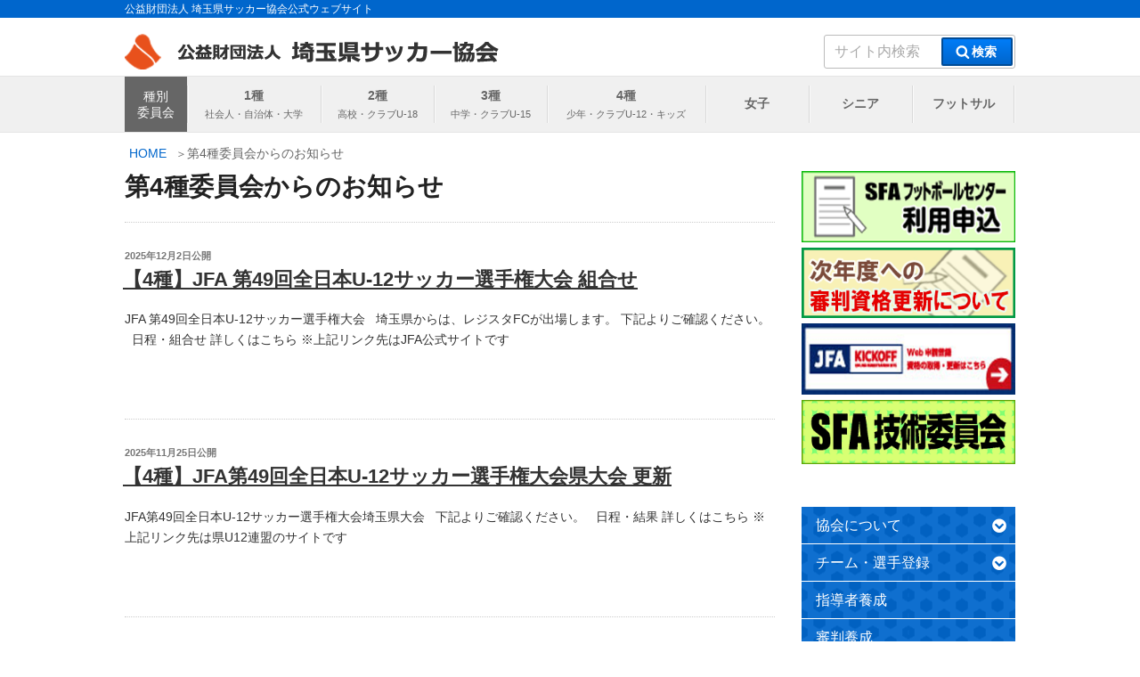

--- FILE ---
content_type: text/css
request_url: https://www.saitamafa.or.jp/wp-content/themes/twentyseventeench/style.css
body_size: 5003
content:
/*
 Theme Name:   Twenty Seventeen Child
 Template:     twentyseventeen
 Version:      1.0
*/
/* ここから上を消すと正しく動作しなくなることがあります。
 * ( Erasing the elements above here might cause system issues. )
*/

/* TABLE OF CONTENTS:
 * 
 * 01 Theme custom ( どのサイズでも共通で適用されるスタイル )
 *    01.1 - Typography
 *    01.2 - Layout
 *    01.3 - Color
 *    01.4 - 追加パーツ
 *    01.5 - パンくずリスト
 *    01.6 - 記事ページ
 *    01.7 - CPT
 * 02 Media Queries ( 特定のサイズで適用されるスタイル )
 *    02.1 - Mobile ( 480px )
 *    02.2 - Tablet ( 768px )
 *    02.3 - Tablet ( 880px )
 *    02.4 - Desktop ( 1072px )
 *    02.5 - Desktop ( 1264px )
 * 03 Print ( 印刷時に適用されるスタイル )
 */

/* --------------------------------------------------------------------------------------------------------
   01 Theme custom
 *
 * どのサイズでも共通で適用されるスタイル
 *
-------------------------------------------------------------------------------------------------------- */


/* 01.1 Typography
------------------------------------------------------------
html[lang="ja"] body,
html[lang="ja"] button,
html[lang="ja"] input,
html[lang="ja"] select,
html[lang="ja"] textarea {
  font-family: "Hiragino Kaku Gothic Pro", Meiryo, sans-serif;
}

*/

a, .entry-content a, .entry-summary a, .comment-content a, .widget a, .site-footer .widget-area a, .posts-navigation a, .widget_authors a strong,
.entry-title a, .entry-meta a, .page-links a, .page-links a .page-number, .entry-footer a, .entry-footer .cat-links a, .entry-footer .tags-links a, .edit-link a, .post-navigation a, .logged-in-as a, .comment-navigation a, .comment-metadata a, .comment-metadata a.comment-edit-link, .comment-reply-link, a .nav-title, .pagination a, .comments-pagination a, .site-info a, .widget .widget-title a, .widget ul li a, .site-footer .widget-area ul li a, .site-footer .widget-area ul li a {
  text-decoration: none;
  -webkit-box-shadow: none;
  box-shadow: none;
}
.entry-content a {
  text-decoration: underline;
}
a:focus,  a:hover, .entry-content a:focus, .entry-content a:hover, .entry-summary a:focus, .entry-summary a:hover, .comment-content a:focus, .comment-content a:hover, .widget a:focus, .widget a:hover, .site-footer .widget-area a:focus, .site-footer .widget-area a:hover, .posts-navigation a:focus, .posts-navigation a:hover, .comment-metadata a:focus, .comment-metadata a:hover, .comment-metadata a.comment-edit-link:focus, .comment-metadata a.comment-edit-link:hover, .comment-reply-link:focus, .comment-reply-link:hover, .widget_authors a:focus strong, .widget_authors a:hover strong, .entry-title a:focus, .entry-title a:hover, .entry-meta a:focus, .entry-meta a:hover, .page-links a:focus .page-number, .page-links a:hover .page-number, .entry-footer a:focus, .entry-footer a:hover, .entry-footer .cat-links a:focus, .entry-footer .cat-links a:hover, .entry-footer .tags-links a:focus, .entry-footer .tags-links a:hover, .post-navigation a:focus, .post-navigation a:hover, .pagination a:not(.prev):not(.next):focus, .pagination a:not(.prev):not(.next):hover, .comments-pagination a:not(.prev):not(.next):focus, .comments-pagination a:not(.prev):not(.next):hover, .logged-in-as a:focus, .logged-in-as a:hover, a:focus .nav-title, a:hover .nav-title, .edit-link a:focus, .edit-link a:hover, .site-info a:focus, .site-info a:hover, .widget .widget-title a:focus, .widget .widget-title a:hover, .widget ul li a:focus, .widget ul li a:hover {
  text-decoration: none;
  -webkit-box-shadow: none;
  box-shadow: none;
}

/* ▼記事 */
.entry-footer .cat-links,
.nav-subtitle {
  font-size: 16px;
  font-size: 1rem;
}
/* ▲記事 */

.entry-content a img, .comment-content a img, .widget a img {
  -webkit-box-shadow: none;
  box-shadow: none;
}
.entry-content a:hover img, .comment-content a:hover img, .widget a:hover img {
  opacity: 0.8;
/*
  filter: contrast(130%);
*/
}


/* 01.2 Layout
------------------------------------------------------------*/
    .twentyseventeen-panel {
      overflow: initial;
    }

    .wrap {
        max-width: calc(1000px + 6em);
    }
    .page-one-column .panel-content .wrap {
        max-width: calc(1000px + 6em);
        padding-top: 0;
    }

    .single-post:not(.has-sidebar) #primary, .page.page-one-column:not(.twentyseventeen-front-page) #primary, .archive.page-one-column:not(.has-sidebar) .page-header, .archive.page-one-column:not(.has-sidebar) #primary {
      max-width: 1000px;
    }

    .site-branding {
      padding-top: 0;
    }
    .site-branding .site-txt {
      background: #0066cc;
      color: #FFF;
      font-size: 12px;
      padding: 0 1em;
    }

    .site-branding-any {
      display: -webkit-box;
      display: -ms-flexbox;
      display: flex;
      -webkit-box-align: center;
          -ms-flex-align: center;
              align-items: center;
    }
    .site-branding-any .site-logo {
      margin-right: auto;
    }
    .site-branding-any .site-logo img {
      max-height: 6vh;
      max-width: 40vw;
      vertical-align: bottom;
    }
    .site-branding-any .site-util {
      padding-left: 2em;
    }
    .site-branding-any .site-util img {
      max-height: 6vh;
    }
    .site-branding-any .site-util form {
      width: 100%;
    }
    .site-branding-any .site-util label {
      margin: 0;
    }
    .site-branding-any .site-util input {
      padding-top: 0.4em;
      padding-bottom: 0.4em;
    }
    .site-branding-any .site-util input::placeholder {
      color: #AAA;
    }
    .site-branding-any .site-util button {
      background-color: #0066cc;
      background: -webkit-linear-gradient(top, #007cf7 0%,#0066cc 100%);
      background: linear-gradient(to bottom, #007cf7 0%,#0066cc 100%);
      border: 2px #004b96 solid;
      padding-top: 0;
      padding-bottom: 0;
    }
    .site-branding-any .site-util button .icon {
      top: -0.0625em;
      left: -2px;
      height: 1em;
      width: 1em;
    }
    .site-branding-any .site-util button .screen-reader-text {
      font-size: 0.9em;
      position: static !important;
      height: auto;
      width: auto;
    }

    .navigation-top {
      display: none;
      position: static;
    }

    .site-content {
        padding-top: 0;
        position: relative;
    }

    .page:not(.home) #content,
    #content {
        padding-bottom: 0;
    }

    .site-main #mainImg {
      text-align: center;
      margin-right: calc( ( 50vw - 50% ) * -1 );
      margin-left: calc( ( 50vw - 50% ) * -1 );
      padding: 1em;
      width: 100vw;
    }
    .site-main #mainImg img {
      max-width: 100%;
      width: auto;
      vertical-align: bottom;
    }

    .page-header {
        padding: 0;
    }
    .page-header .page-title {
        font-size: 2em;
        text-transform: none;
    }

    .site-main .outer {
      margin-right: calc( ( 50vw - 50% ) * -1 );
      margin-left: calc( ( 50vw - 50% ) * -1 );
      padding: 1px 4vw 2em;
      width: 100vw;
    }
    .site-main .outer > .box {
      margin-right: auto;
      margin-left: auto;
      max-width: 1000px;
    }
    .site-main .box {
      margin-top: 1.5em;
    }
    .site-main > .box:first-child {
      margin-top: 0;
    }



    .site-footer .widget-column.footer-widget-2 {
      max-width: 400px;
      margin-right: auto;
      margin-left: auto;
    }
    .site-footer .widget-column.footer-widget-2 .widget {
      background: #137be4;
      padding: 16px;
    }
    .site-footer .widget-area {
      padding-top: 0;
    }
    .site-footer #menu-footer_nav {
      display: -webkit-box;
      display: -ms-flexbox;
      display: flex;
      -ms-flex-wrap: wrap;
          flex-wrap: wrap;
      -webkit-box-pack: justify;
          -ms-flex-pack: justify;
              justify-content: space-between;
    }
    .site-footer #menu-footer_nav li {
      border: none;
      width: 48%;
    }
    .widget {
      padding-bottom: 0;
    }


    /* ▼アーカイブ */
    .archive .site-main article,
    .search .site-main article {
        border-top: 1px dotted rgba(0, 0, 0, .2);
        padding-top: 2em;
    }

    .archive .site-main article:after,
    .search .site-main article:after {
        clear: both;
        content: "";
        display: block;
    }

    .archive .site-main article .entry-title,
    .search .site-main article .entry-title {
        font-size: 1.6em;
    }

    .archive .site-main article .link-more,
    .search .site-main article .link-more {
        text-align: right;
    }

    .archive .site-main article .link-more a,
    .search .site-main article .link-more a {
        border: 1px solid #000;
        padding: 0.5em 1em;
    }

    .archive .site-main article .link-more a:hover,
    .search .site-main article .link-more a:hover {
        background: #dbe9f2;
        color: #fff;
    }

    .archive .site-main article .link-more a:before,
    .search .site-main article .link-more a:before {
      display: inline;
    }

    /* ▲アーカイブ */

    /* ▼記事 */
    .single-post .entry-title {
      border-bottom: 2px #653300 dotted;
      padding-bottom: 0.2em;
    }
    .entry-footer {
      border-color: #ccc;
      margin-top: 1em;
      padding: 1em 0;
    }
    .entry-footer .edit-link a.post-edit-link {
      background: none;
    }
    .nav-previous {
      width: 50%;
      float: left;
    }

    .post-navigation .nav-next {
      float: right;
      margin-top: 0;
    }

    /* ▲記事 */
    
    .has-sidebar #secondary h3 {
        border-bottom: 2px solid #603913;
        margin-bottom: 0.5em;
    }
    .has-sidebar #secondary ul {
        margin-left: 0;
    }
    .has-sidebar #secondary ul li {
        list-style: none;
    }


    #secondary .s_sfa_menu > ul {
      border-bottom: 1px #CCC solid;
    }
    #secondary .s_sfa_menu ul li {
      margin: 0;
      padding: 0;
    }
    #secondary .s_sfa_menu ul li .sbtitle,
    #secondary .s_sfa_menu > ul > li > a {
      border-top: 1px #CCC solid;
      display: block;
      color: #333;
      padding: 10px 20px;
      position: relative;
    }
    #secondary .s_sfa_menu ul li .sbtitle:before,
    #secondary .s_sfa_menu > ul > li > a:before {
      background: #0066cc;
      content: "";
      display: block;
      height: 1em;
      width: 0.5em;
      position: absolute;
      top: 0;
      left: 0;
      bottom: 0;
      margin: auto 0;
    }
    #secondary .s_sfa_menu ul li .sbtitle:after {
      font-family: "Font Awesome 5 free";
      font-weight: 900;
      content: "\f13a";
      color: #0066cc;
      display: block;
      line-height: 1em;
      height: 1em;
      width: 1em;
      position: absolute;
      top: 0;
      right: 0;
      bottom: 0;
      margin: auto 0;
    }
    #secondary .s_sfa_menu ul li .sbtitle.open:after {
      content: "\f139";
    }
    #secondary .s_sfa_menu ul.sbcontents {
      border-top: 1px #CCC solid;
      background: #f6f6f6;
      padding: 0 20px 10px;
    }
    #secondary .s_sfa_menu ul.sbcontents li {
      margin-top: 10px;
    }
    #secondary .s_sfa_menu ul.sbcontents li:before {
      content: "- ";
    }

    #menu-footer_nav .bough {
      display: block;
      cursor: pointer;
      position: relative;
    }
    #menu-footer_nav .bough:after {
      font-family: "Font Awesome 5 free";
      font-weight: 900;
      content: "\f067";
      color: rgba( 0, 0, 0, 0.2 );
      line-height: 1em;
      height: 1em;
      width: 1em;
      position: absolute;
      top: 0;
      right: 0;
      bottom: 0;
      margin: auto 0;
    }
    #menu-footer_nav .bough.open:after {
      content: "\f068";
    }

    .site-info {
      text-align: center;
    }

    #f-bar {
      display: none;
    }

    .nodisc {
        list-style: none;
    }
    .kome {
        padding-left: 1em;
        display: block;
    }
    .sp-on {
        display: block;
    }

/* 01.3 Color
------------------------------------------------------------*/
    body {
      background: #FFF;
    }
    body,
    h1,
    h2,
    h3 {
      color: #333;
    }

    body a {
      color: #0066cc;
    }
    body a:focus,
    body a:hover,
    #content a:focus,
    #content a:hover,
    #menu-footer_nav a:focus,
    #menu-footer_nav a:hover  {
      color: #d76d44;
    }

    .site-header {
      background: none;
    }
    .site-content-contain {
      background: none;
    }
    .site-footer {
      background: #0066cc;
    }
    .site-footer * {
      color: #FFF;
    }

    .navigation-top {
      background: #f0f0f0;
      border-top: 1px #e5e5e5 solid;
      border-bottom: 1px #e5e5e5 solid;
    }
    #top-menu > li > a,
    #top-menu > li > span {
      color: #666666;
    }
    #top-menu > li > a:before,
    #top-menu > li > span:before,
    #top-menu > li:last-child > a:after,
    #top-menu > li:last-child > span:after {
      background: #d9d9d9;
      border-right-color: #fafafa;
    }
    #top-menu > li:hover {
      background: rgba(100, 191, 255, 0.15);
    }
    #top-menu span.parent + div {
      background: rgba(45, 138, 181, 0.94);
    }
    #top-menu span.parent + div * {
      color: #EFECE4;
    }
    #top-menu span.parent + div a:hover {
      color: #fba14b;
    }

    .site-main #mainImg {
      background-color: #b0a893;
    }

    .site-main div.outer.color1 {
      background-color: #b2e0f8;
    }

    .site-main div.outer.color2 {
      background-color: #f6d741;
    }

    .site-main div.outer.not-style {
      padding-bottom: 0px;
    }


/* 01.4 追加パーツ
------------------------------------------------------------*/
    *[class*="col-"] {
      display: -webkit-box;
      display: -ms-flexbox;
      display: flex;
          -ms-flex-wrap: wrap;
              flex-wrap: wrap;
      margin: 0;
      padding: 0;
      width: 100%;
    }
    *[class*="col-"] > * {
      margin-bottom: 0.8em;
    }
    *[class*="col-"] > * *:last-child {
      margin-bottom: 0;
    }
    *[class*="col-1"] > * {
      width: 100%;
    }
    *[class*="col-2"] > * {
      margin-left: calc( 100% - 1px - ( 48% * 2 ) );
      width: 48%;
    }
    *[class*="col-3"] > * {
      margin-left: calc( ( 100% - 1px - ( 30.2% * 3 ) ) / 2 );
      width: 30.2%;
    }
    *[class*="col-4"] > * {
      margin-left: calc( ( 100% - 1px - ( 22.4% * 4 ) ) / 3 );
      width: 22.4%;
    }
    *[class*="col-5"] > * {
      margin-left: calc( ( 100% - 1px - ( 18.4% * 5 ) ) / 4 );
      width: 18.4%;
    }
    *[class*="col-2"] > *:nth-child(2n+1),
    *[class*="col-3"] > *:nth-child(3n+1),
    *[class*="col-4"] > *:nth-child(4n+1),
    *[class*="col-5"] > *:nth-child(5n+1) {
      margin-left: 0;
    }


    .widget-area .widget.pc {
      display: none;
    }


/* 01.5 パンくずリスト
------------------------------------------------------------*/

.site-content #breadcrumb {
    bottom: 0;
    clear: both;
    left: 0;
    overflow: scroll;
    position: absolute;
    right: 0;
    zoom: 1;
}

.site-content #breadcrumb ol {
    color: #333;
    margin: 0 auto;
    padding: 15px 4% 0;
    width: auto;
}

.site-content #breadcrumb ol:after {
    content: "";
    clear: both;
    display: block;
}

.site-content #breadcrumb ol li {
    color: #666;
    float: left;
    font-size: 14px;
    padding: 0 5px;
    list-style: none;
    line-height: normal;
    margin-bottom: 10px;
}

.site-content #breadcrumb ol li + li:before {
    content: "＞";
    font-size: 0.9em;
}

.site-content #breadcrumb a {
    color: #06c;
}


/* 01.6 記事ページ
------------------------------------------------------------*/
  /* 事例 */
    .has-sidebar #content .post .example-post .txt-c {
        display: flex;
        justify-content: space-between;
        margin-bottom: 20px;
        padding-left: 0;
    }
    .has-sidebar #content .post .example-post .txt-c li {
        background: none;
        display: inline-block;
        list-style: none;
        margin-left: 15px;
        padding: 0;
        text-align: center;
    }
    .has-sidebar #content .post .example-post .txt-c.large {
        width: 100%;
    }
    .has-sidebar #content .post .example-post .txt-c.large img {
        max-height: 420px;
        object-fit: contain;
        width: 100%;
    }
    .has-sidebar #content .post .example-post .txt-c.subpic {
        display: flex;
        justify-content: center;
        margin-left: 0;
    }
    .has-sidebar #content .post .example-post .txt-c.subpic li {
        margin-left: 4%;
    }
    .has-sidebar #content .post .example-post .txt-c li:first-child {
        margin-left: 0 !important;
    }
    .has-sidebar #content .post .example-post p.example-heading {
        border-bottom: 1px dashed #4d7721;
        clear: none;
        color: #4d7721;
        font-size: 16px;
        font-weight: bold;
    }
    .example-post .itemdetail table tr {
      border-bottom: 1px dashed #a9a9a9;
    }
    .example-post .itemdetail table th {
      color: #bc8300;
    }
    .example-post .related_item {
      text-align: center;
    }
    .example-post .related_item a {
      border: 1px solid #000;
      padding: 0.5em 1em;
    }
    .example-post .related_item a:hover {
      background: #55a43b;
      color: #fff;
    }


/* 01.7 CPT
------------------------------------------------------------*/


/* --------------------------------------------------------------------------------------------------------
   02 Media Queries
 *
 * 特定のサイズで適用されるスタイル
 *
-------------------------------------------------------------------------------------------------------- */


/* 02.1 Mobile ( 480px )
------------------------------------------------------------*/
@media screen and (min-width: 30em) {

    .site-branding {
      padding-bottom: 0.5em;
    }
    .site-main .box {
      margin-top: 3em;
    }
    .page:not(.home) #content,
    #content {
        padding-bottom: 100px;
    }
    .widget {
      padding-bottom: 3em;
    }

}/* End 02.1 Mobile */



/* 02.2 Tablet ( 768px )
------------------------------------------------------------*/
@media screen and (min-width: 48em) {

    body {
      overflow-x: hidden;
    }

    .site-branding {
      margin-bottom: 72px;
    }

    .site-branding-any .site-logo img ,
    .site-branding-any .site-util img {
      max-height: 100%;
    }

    .navigation-top {
      display: block;
    }
    .navigation-top .wrap {
      padding: 0;
    }
    #site-navigation {
      display: table;
      position: relative;
      width: 100%;
      z-index: 20;
    }
    #site-navigation > p {
      background: #666666;
      color: #FFF;
      display: table-cell;
      text-align: center;
      line-height: 1.3em;
      margin: 0;
      width: 70px;
      vertical-align: middle;
    }
    #site-navigation > div.menu-header_nav-container {
      display: table-cell;
    }
    #top-menu {
      display: table;
      width: 100%;
      max-width: 1040px;
      margin: 0 auto;
    }
    #top-menu a {
      font-weight: normal;
    }
    #top-menu > li {
      display: table-cell;
      list-style: none;
      text-align: center;
      vertical-align: middle;
      position: relative;
      min-width: 100px;
    }
    #top-menu > li > a {
      display: block;
      font-weight: bold;
      padding: 10px;
    }
    #top-menu > li:not(:last-child) > a[data-label]:after {
      content: attr(data-label);
      display: block;
      font-size: 0.8em;
      font-weight: normal;
    }
    #top-menu > li > a:before,
    #top-menu > li > span:before {
      border-right-style: solid;
      border-right-width: 1px;
      content: "";
      display: block;
      width: 2px;
      position: absolute;
      top: 10px;
      bottom: 10px;
      left: 0;
    }
    #top-menu > li:last-child > a:after,
    #top-menu > li:last-child > span:after {
      border-right-style: solid;
      border-right-width: 1px;
      content: "";
      display: block;
      width: 2px;
      position: absolute;
      top: 10px;
      bottom: 10px;
      right: 0;
    }
    #top-menu span.parent {
      cursor: pointer;
      display: block;
      font-weight: bold;
      padding: 10px 5px;
      position: relative;
    }
    #top-menu span.parent + div {
      display: none;
      text-align: left;
      padding: 1em;
      position: absolute;
      top: 100%;
      right: 0;
      left: 0;
      margin: 0 calc(((100vw - 100%) / 2) * -1);
    }
    #top-menu .sub-menu {
      display: none;
    }
    #top-menu span.parent + div .sub-menu {
      max-width: 1000px;
      margin: 0 auto;
      display: -webkit-box;
      display: -ms-flexbox;
      display: flex;
      -ms-flex-wrap: wrap;
          flex-wrap: wrap;
    }
    #top-menu .sub-menu li {
      list-style: none;
      padding: 0.3em;
      width: 33%;
    }
    #top-menu .sub-menu li.has_child {
      width: 100%;
    }
    #top-menu .sub-menu li.has_child > a svg {
      display: none;
    }
    #top-menu .sub-menu li.has_child > ul.sub-menu {
      padding-left: 1em;
    }

    body.has-sidebar .site-main #mainImg {
      margin-right: 0;
      margin-left: 0;
      padding-right: 1em;
      padding-left: 1em;
      width: 100%;
    }

    .site-footer {
      margin-top: 0;
    }
    .site-footer .widget-area {
      padding-bottom: 0;
    }
    .site-footer .widget-column.footer-widget-1 {
      float: none;
      width: 100%;
    }
    .site-footer .widget-column.footer-widget-2 {
      float: none;
      width: 100%;
    }
    .site-footer #menu-footer_nav {
      -webkit-box-pack: center;
          -ms-flex-pack: center;
              justify-content: center;
    }
    .site-footer #menu-footer_nav li {
      padding: 0 1em;
      position: relative;
      width: auto;
    }
    .site-footer #menu-footer_nav li:before {
      background: #FFF;
      content: "";
      display: block;
      height: 1em;
      width: 1px;
      position: absolute;
      top: 0;
      bottom: 0;
      left: -1px;
      margin: auto 0;
    }
    .site-footer #menu-footer_nav li:after {
      background: #FFF;
      content: "";
      display: block;
      height: 1em;
      width: 1px;
      position: absolute;
      top: 0;
      bottom: 0;
      right: 0;
      margin: auto 0;
    }

    .site-info {
      float: none;
      width: 100%;
    }

    #f-bar {
      display: block;
      height: 100px;
      position: fixed;
      right: 0;
      bottom: 0;
      left: 0;
      z-index: 99;
    }
    #f-bar > div {
      display: -webkit-box;
      display: -ms-flexbox;
      display: flex;
      -webkit-box-align: center;
          -ms-flex-align: center;
              align-items: center;
      -ms-flex-pack: distribute;
          justify-content: space-around;
      height: 100%;
      max-width: 1000px;
      margin: 0 auto;
    }

    .page:not(.home) #content,
    #content {
        padding: 0;
    }

    .single .site-content #breadcrumb {
        background: #f9f8f7;
        height: auto;
        position: static;
        overflow: auto;
    }
    .has-sidebar .site-content #breadcrumb { /* サイドバーがあるページには上記cssを当てない */
        background: none;
    }

    .site-content #breadcrumb {
        height: auto;
        position: static;
        overflow: auto;
    }

    .site-main .outer {
      padding-right: 3em;
      padding-left: 3em;
    }
    body.has-sidebar .site-main .outer {
      margin-right: 0;
      margin-left: 0;
      padding-right: 0;
      padding-left: 0;
      width: 100%;
    }
    body.has-sidebar .site-main .outer[class*="color"] {
      padding-right: 1em;
      padding-left: 1em;
    }
    body.has-sidebar .site-main .outer + .outer {
      margin-top: 1em;
    }
    body.has-sidebar .site-main .outer .box {
      margin-top: 3em;
/*
      margin-top: 1em;
*/
    }

    .has-sidebar:not(.error404) #primary {
        width: 73%;
    }

    .has-sidebar #secondary {
        width: 24%;
    }

    .has-sidebar #secondary h2 {
        font-size: 20px;
        fontsize: 1.25rem;
        line-height: 1.4;
    }

    .has-sidebar #secondary h3 {
        font-size: 1.6em;
        position: relative;
        padding: 0.25em 0 0.2em 1.5em;
    }



    #secondary .s_sfa_menu ul li + li {
      border-top: 1px #FFF solid;
    }
    #secondary .s_sfa_menu ul li .sbtitle,
    #secondary .s_sfa_menu > ul > li > a {
      background: #0066cc url(./img/bg/graphene.png) center;
      border: none;
      color: #FFF;
      font-size: 16px;
      padding: 8px 16px;
    }
    #secondary .s_sfa_menu ul li .sbtitle:hover,
    #secondary .s_sfa_menu > ul > li > a:hover {
      background-color: rgba(0, 102, 204, 0.9);
    }
    #secondary .s_sfa_menu ul li .sbtitle:before,
    #secondary .s_sfa_menu > ul > li > a:before {
      content: none;
    }
    #secondary .s_sfa_menu ul li .sbtitle:after,
    #secondary .s_sfa_menu > ul > li > a:after {
      color: #FFF;
      right: 10px;
    }
    #secondary .s_sfa_menu ul.sbcontents {
      background: #F3F3F3;
      padding: 0;
    }
    #secondary .s_sfa_menu ul.sbcontents li {
      margin: 0;
    }
    #secondary .s_sfa_menu ul.sbcontents li a {
      color: #333;
      display: block;
      padding: 10px 20px;
    }
    #secondary .s_sfa_menu ul.sbcontents li a:hover {
      background: rgba(100, 191, 255, 0.15);
    }
    #secondary .s_sfa_menu ul.sbcontents li:before {
      content: "";
    }

    /* 追加パーツ */
    *[class*="col-"] > * {
      margin-bottom: 1.6em;
    }
    *[class*="col-1-2"] > * {
      margin-left: calc( 100% - 1px - ( 48% * 2 ) );
      width: 48%;
    }
    *[class*="col-1-3"] > *,
    *[class*="col-2-3"] > *,
    *[class*="col-2-3"] > *:nth-child(2n+1) {
      margin-left: calc( ( 100% - 1px - ( 30.2% * 3 ) ) / 2 );
      width: 30.2%;
    }
    *[class*="col-1-4"] > *,
    *[class*="col-2-4"] > *,
    *[class*="col-2-4"] > *:nth-child(2n+1) {
      margin-left: calc( ( 100% - 1px - ( 22.4% * 4 ) ) / 3 );
      width: 22.4%;
    }
    *[class*="col-1-5"] > *,
    *[class*="col-2-5"] > *,
    *[class*="col-2-5"] > *:nth-child(2n+1) {
      margin-left: calc( ( 100% - 1px - ( 18.4% * 5 ) ) / 4 );
      width: 18.4%;
    }
    *[class*="col-1-2"] > *:nth-child(2n+1),
    *[class*="col-1-3"] > *:nth-child(3n+1),
    *[class*="col-2-3"] > *:nth-child(3n+1),
    *[class*="col-1-4"] > *:nth-child(4n+1),
    *[class*="col-2-4"] > *:nth-child(4n+1),
    *[class*="col-1-5"] > *:nth-child(5n+1),
    *[class*="col-2-5"] > *:nth-child(5n+1) {
      margin-left: 0;
    }

    .widget-area .widget.sp {
      display: none;
    }
    .widget-area .widget.pc {
      display: block;
    }


    /* アーカイブ */
    .archive .site-main article .post-thumbnail,
    .search .site-main article .post-thumbnail {
        float: left;
        width: 34%;
    }

    .archive .site-main article .post-thumbnail + .entry-content,
    .search .site-main article .post-thumbnail + .entry-content {
        float: right;
        width: 62%;
    }
    .sp-on {
        display: none;
    }

}/* End 02.2 Tablet */



/* 02.3 Tablet ( 880px )
------------------------------------------------------------*/
@media screen and (min-width: 55em) {

    /* ここにスタイル */

}/* End 02.3 Tablet */



/* 02.4 Desktop ( 1072px )
------------------------------------------------------------*/
@media screen and ( min-width: 67em ) {

    .site {
      overflow: hidden;
    }

    .site-branding .site-txt {
      padding-right: calc( 50vw - 500px );
      padding-left: calc( 50vw - 500px );
    }

    .site-content #breadcrumb ol {
        max-width: 1000px;
        margin: 0 auto;
        padding-right: 0;
        padding-left: 0;
        width: 100%;
    }

}/* End 02.4 Desktop */



/* 02.5 Desktop ( 1264px )
------------------------------------------------------------*/
@media screen and ( min-width: 79em ) {

    /* ここにスタイル */

}/* End 02.5 Desktop */






/* --------------------------------------------------------------------------------------------------------
   03 Print
 *
 * 印刷時に適用されるスタイル
 *
-------------------------------------------------------------------------------------------------------- */
@media print {

    /* ここにスタイル */

}/* End 03 Print */


--- FILE ---
content_type: text/css
request_url: https://www.saitamafa.or.jp/wp-content/themes/twentyseventeench/css/block.css
body_size: 3952
content:
/* TABLE OF CONTENTS:
 *
 * 01 どのサイズでも共通で適用されるスタイル
 *    - 見出しデザイン
 *    - 基本パーツ
 *    - 追加パーツ
 *    - SWIPER
 *    - 目次プラグイン
 *    - テーブルプラグイン
 *    - 買取事例（スライド）
 *    - 委員会 メンバーリスト
 *    - 委員会 お知らせ
 *    - 委員会 種別連盟リンク
 *    - よくある質問
 *    - フッターの上の表示枠
 * 02 幅 480px 以上
 * 03 幅 768px 以上
 *    - フォントサイズと行送り
 *    - 見出しデザイン
 *    - 基本パーツ
 *    - 追加パーツ
 *    - 目次プラグイン
 *    - 買取事例（スライド）
 *    - よくある質問
 *    - フッターの上の表示枠
 * 04 幅 880px 以上
 * 05 幅 1072px 以上
 * 06 幅 1264px 以上
 */

/* --------------------------------------------------------------------------------------------------------
   01
 *
 * どのサイズでも共通で適用されるスタイル
 */


  /* 見出しデザイン */
    h2[id*="-heading"] {
      background: #0066cc;
      color: #FFF;
      font-weight: normal;
      text-align: center;
    }
    h3[class*="s-heading"],
    p.s-heading {
      background: -webkit-linear-gradient(left, rgba(255,255,255,0) 0%,rgba(122,207,248,1) 100%);
      background: linear-gradient(to right, rgba(255,255,255,0) 0%,rgba(122,207,248,1) 100%);
      padding: 10px;
    }
    .box h4 {
      border-left: 1em #333 solid;
      padding: 0 10px;
    }


  /* 基本パーツ */
    .catch {
      font-weight: bold;
    }
    h2[id*="-heading"] + .catch {
    }

    .txt-r {
      text-align: right;
    }
    .txt-l {
      text-align: left;
    }

    .indent,p.indent-rule {
      text-indent: -1em;
      padding-left: 1em;
    }
    p.indent + p.indent,p.indent-rule + p.indent-rule {
      margin-top: -1em;
    }

    p.indent-rule {
      margin-left: 0.5rem;
      margin-right: 1rem;
      margin-top: 0.5rem;
  }

  p.indent-rule2 {
    line-height: 1.3rem;
    margin-bottom: 0.5rem;
  } 

    .img-c {
      display: block;
      clear: both;
      text-align: center;
      margin: 0 auto 1.5em;
    }

    .accent {
      font-weight: bold;
    }
    .deco {
      color: #C00;
    }
    .marker-red {
      background: -webkit-linear-gradient(top, transparent 60%, #ff6666 60%, #ff6666 100%);
      background: linear-gradient(transparent 60%, #e7b9be 60%, #ff6666 100%);
    }
    .marker-pink {
      background: -webkit-linear-gradient(top, transparent 60%, #ff99cc 60%, #ff99cc 100%);
      background: linear-gradient(transparent 60%, #ffdfef 60%, #ff99cc 100%);
    }
    .marker-yellow {
      background: -webkit-linear-gradient(top, transparent 60%, #ffff00 60%, #ffff00 100%);
      background: linear-gradient(transparent 60%, #ffffbc 60%, #ffff00 100%);
    }
    .marker-green {
      background: -webkit-linear-gradient(top, transparent 60%, #33cc33 60%, #33cc33 100%);
      background: linear-gradient(transparent 60%, #c5ffbc 60%, #33cc33 100%);
    }
    .marker-blue {
      background: -webkit-linear-gradient(top, transparent 60%, #66ccff 60%, #66ccff 100%);
      background: linear-gradient(transparent 60%, #cce5ff 60%, #66ccff 100%);
    }
    .marker-lightgreen {
        background: -webkit-linear-gradient(top, transparent 60%, #ebffce 60%, #9feb2a 100%);
        background: linear-gradient(transparent 60%, #ebffce 60%, #9feb2a 100%);
    }

    .img-r .image,
    .img-l .image {
      text-align: center;
      margin: 0 auto 0.8em;
      width: 80%;
    }

    #content .more {
      text-align: center;
    }
    #content .more a {
      border: 1px #3d0103 solid;
      border-radius: 3px;
      -webkit-box-shadow: unset;
      box-shadow: unset;
      display: inline-block;
      text-decoration: none;
      padding: 0.5em 3em 0.5em 2em;
      position: relative;
    }
    #content .more a:after {
      font-family: "Font Awesome 5 free";
      font-weight: 900;
      content: "\f105";
      display: inline-block;
      line-height: 1em;
      margin: auto 0;
      position: absolute;
      top: 0;
      right: 1em;
      bottom: 0;
      height: 1em;
      width: 1em;
    }

    .sbtitle {
      cursor: pointer;
    }

    .cl-letter:after {
      content: "続きを読む";
      margin-left: 0.5em;
    }
    .cl-letter {
      border: 1px solid #ccc;
      background: #efeeee;
      border-radius: 15px;
      color: #999;
      display: block;
      font-size: 12px;
      height: auto;
      margin: 20px auto;
      outline: 0;
      overflow: inherit;
      padding: 3px 10px;
      width: 50%;
    }
    .cl-letter:hover,
    .cl-letter:focus {
      background: #efeeee;
    }
    .cl-letter.open:after {
      content: "閉じる";
    }
    .cl-letter.open i {
      transform: rotate(-180deg);
      -webkit-transform: rotate(-180deg);
    }
    .cl-letter + * {
      margin-top: 3em;
    }
    .hide-text {
      display: none;
    }

    ol.alphabet {
      list-style-type: upper-alpha;
    }

    .deco-2 {
      color: #9999ff;
      font-weight: bold;
    }


    /* 追加パーツ */
    .box ul.keisainaiyou,
    .box ol.keisainaiyou {
      padding-left: 2em;
    }
    .box ul.keisainaiyou li,
    .box ol.keisainaiyou li {
      padding-top: 5px;
      padding-bottom: 5px;
    }

    .box table.pdf tr td:first-child {
      text-align: center;
      width: 50px;
    }

    .indentation p {
      text-indent: 1em;
    }

    .guide_nav {
      display: flex;
      flex-wrap: wrap;
    }
    .guide_nav li {
      list-style: none;
      flex-grow: 1;
      text-align: center;
      min-width: calc( 20% - 20px );
      margin: 0 10px 10px;
    }
    .guide_nav li a {
      background: #f2f2f2;
      border: 1px #cfcfcf solid;
      border-radius: 5px;
      display: block;
      padding: 10px;
    }
    .guide_nav li span {
      background: #fafeff;
      border: 1px #cfcfcf solid;
      border-radius: 5px;
      display: block;
      padding: 10px;
    }

    .instructor-list {
      border-top: 1px #CCC solid;
      border-left: 1px #CCC solid;
      display: flex;
      flex-wrap: wrap;
    }
    .instructor-list li {
      border-right: 1px #CCC solid;
      border-bottom: 1px #CCC solid;
      text-align: center;
      list-style: none;
      padding: 5px;
      width: 50%;
    }
    #instructor .instructor-list li {
      border: 1px #CCC solid;
      text-align: center;
      list-style: none;
      padding: 5px;
      width: 49%;
      display: inline-block;
      margin-bottom: 3px;
    }
    #instructor h3.s-heading {
      margin-top: 18px;
    }
    #instructor .instructor-list {
      display: contents;
    }
    .helpdesk {
      background: #f5f5f5;
      border: 1px #ECEBEB solid;
      margin-bottom: 10px;
      padding: 10px 10px 0;
    }
    .helpdesk .ttl {
      font-size: 1.2em;
      font-weight: bold;
    }

    ol.flow-step {
      margin: 0;
      padding: 0;
    }
    ol.flow-step li {
      display: flex;
      flex-wrap: wrap;
      list-style: none;
    }
    ol.flow-step li + li {
      margin-top: 20px;
      padding-top: 20px;
    }
    ol.flow-step li .flow-img {
      background: #f0f0ff;
      border: 2px #9999ff solid;
      border-radius: 5px;
      padding: 10px;
      width: 100%;
      position: relative;
      text-align: center;
      align-items: center;
      display: flex;
      justify-content: center;
    }
    ol.flow-step li + li .flow-img:after {
      display: block;
      content: "";
      border-top: 10px #9999ff solid;
      border-right: 15px solid transparent;
      border-left: 15px solid transparent;
      position: absolute;
      top: -23px;
      right: 0;
      left: 0;
      margin: 0 auto;
      width: 30px;
    }
    ol.flow-step li .flow-txt {
      padding-top: 10px;
    }

    .nice_midashi {
      font-size: 1.2em;
      font-weight: bold;
    }
    .nice_midashi:before {
      font-family: "Font Awesome 5 free";
      font-weight: 900;
      content: "\f192";
      color: #66ccff;
      display: inline-block;
      margin-right: 10px;
    }
    .nice_midashi + ul {
      padding-left: 2em;
    }
    .nice_midashi + ul li {
      border-bottom: 1px #EDEDED dashed;
      list-style: none;
      padding: 8px 0;
    }

    .choice-tab li {cursor: pointer;}
    .show-panel {display:none;}
    .show {display:block;}

    .cautionary-box {
      border: 3px solid #C00;
      padding-top: 1.5rem;
      margin-bottom: 1.5rem;
    }

    .application {
      padding: 1.5rem 2rem 0.5rem 2rem;
    }

    /* SWIPER */



    /* 目次プラグイン */
    div#toc_container {
      margin: 0 auto 3em;
      max-width: 1000px;
      padding: 20px;
      table-layout: fixed;
      width: 100%;
    }
    #main #toc_container .toc_title {
      font-weight: normal;
    }
    #toc_container .toc_list > li {
      counter-increment: li;
      font-size: 16px;
      font-size: 1rem;
      line-height: 1.625;
      margin-left: 40px;
      position: relative;
    }
    #toc_container .toc_list > li:after {
      background: none;
      content: "0" counter(li) " |";
      left: -2em;
      letter-spacing: -1px;
      position: absolute;
      top: -1px !important;
    }
    #toc_container .toc_list > li:nth-of-type(9) ~ li:after {
      content: counter(li) " |";
    }
    div#toc_container.contracted {
      max-width: 450px;
      width: 50% !important;
    }
    #toc_container .toc_list li a {
      color: #000;
    }
    #toc_container .toc_list li a:hover {
      color: #ee7800;
    }



    /* テーブルプラグイン */
    table.wp-table-reloaded th {
      background: #f3f3f3;
      border: 1px solid #C9C9C9;
      text-align: center;
    }
    table.wp-table-reloaded td {
      border: 1px solid #C9C9C9;
    }
    table.wp-table-reloaded td.column-1 {
      background: url(../img/icon/pdf.jpg) 4px center no-repeat;
      padding-left: 30px;
      line-height: 1.8em;
    }



  /* 買取事例（スライド） */



  /* 委員会 メンバーリスト */
    .box ul.member li {
      border-bottom: 1px #EDEDED dashed;
      list-style: none;
      display: flex;
      padding: 10px;
    }
    .box ul.member li span:nth-child(1){
      width: 6em;
    }
    .box ul.member li span:nth-child(2){
      width: 20em;
    }



  /* 委員会 お知らせ */
    #notice ul li {
      border-bottom: 1px #CCC dotted;
      list-style: none;
      padding: 0.5em 0;
    }
    #notice ul li a {
      display: inline-block;
      margin-left: 0.8em;
      text-decoration: none;
    }
    #notice ul li a:hover {
      text-decoration: underline;
    }



  /* 委員会 種別連盟リンク */
    #union ul li {
      display: inline-block;
      list-style: none;
      padding: 0 10px;
    }
    #union ul li + li {
      border-left: 1px #CCC solid;
    }
    #union ul li a {
      text-decoration: none;
    }
    #union ul li a:hover {
      text-decoration: underline;
    }



  /* よくある質問 */
    .qa dl {
      counter-reset: qanum;
    }
    .qa dl dt {
      background: rgba( 255, 255, 255, 0.8 );
      border-bottom: 1px #cccdcf solid;
      margin-bottom: 0.5em;
      padding: 0.8em 1em 0.5em 4.5em;
      position: relative;
    }
    .qa dl dt:before {
      border-radius: 5px;
      counter-increment: qanum;
      content: "Q"counter(qanum, decimal-leading-zero)"： ";
      color: #0167CB;
      display: inline-block;
      padding: 0 0.4em;
      position: absolute;
      top: 0.8em;
      left: 0;
    }
    .qa dl dt:after {
      font-family: "Font Awesome 5 free";
      font-weight: 900;
      content: "\f107";
      color: #7c7d7f;
      display: block;
      margin: auto 0;
      position: absolute;
      top: 0;
      bottom: 0;
      right: 0;
      height: 1em;
      width: 1em;
    }
    .qa dl dd {
      background: rgba( 255, 255, 255, 0.8 );
      margin: 0 0 1em;
      padding: 0.5em 0 1em;
    }
    .qa dl dd div + div {
      margin-top: 1em;
    }
    .qa dl dd div.sample {
      border: 1px dashed #CBD7DF;
      padding: 0.8em;
    }



  /* フッターの上の表示枠 */
    div.f-box {
/*
      display: none;
*/
    }

      /* 枠内、オフィシャルパートナー */
        div.f-box .official-partner img {
          vertical-align: bottom;
        }
        div.f-box .official-partner .saishin {
          background: #df002b;
          color: #FFF;
          text-align: center;
        }
        div.f-box .official-partner .mizuno {
          background: #073190;
          color: #FFF;
          text-align: center;
        }

    /*ご挨拶*/
    .guideline {
        display: -webkit-box;
        display: -ms-flexbox;
        display: flex;
        -webkit-box-align: center;
        -ms-flex-align: center;
        align-items: center;
        -ms-flex-line-pack: distribute;
        align-content: space-around;
        -webkit-box-orient: vertical;
        -webkit-box-direction: normal;
        -ms-flex-direction: column;
        flex-direction: column;
    }
    .box.guideline p:first-child {
        width: 100%;
        text-align: center;
    }
    .box.guideline p:last-child {
        width: 100%;
        text-align: right;
    }
    /* 審判養成 */
    #shinki p.marker-lightgreen,
    #update p.marker-lightgreen {
        max-width: 17em;
        margin-left: auto;
        margin-right: auto;
        text-align: center;
        font-size: 1rem;
        background: -webkit-linear-gradient(top, #fff 0%, #ebffce 50%, #9feb2a 100%);
        background: linear-gradient(#fff 0%, #ebffce 50%, #9feb2a 100%);
    }
    .box .pdf_size{
      vertical-align: text-top;
      margin-right: 5px;
      margin-left: 1px;
    }

/* --------------------------------------------------------------------------------------------------------
   02
 *
 * 幅 480px 以上
 */
@media screen and (min-width: 30em) {

    /* ここにスタイル */

}/* End 620px Mobile Large */



/* --------------------------------------------------------------------------------------------------------
   03
 *
 * 幅 768px 以上
 */
@media screen and (min-width: 48em) {



  /* フォントサイズと行送り */
    body {
      font-size: 14px;
      font-size: 0.875rem;
      line-height: 1.7;
    }
    h1 {
      font-size: 36px;
      font-size: 2.25rem;
      line-height: 1.3;
      color: #333;
    }
    h2 {
      font-size: 24px;
      font-size: 1.5rem;
      line-height: 1.3;
      color: #333;
    }
    h3 {
      font-size: 18px;
      font-size: 1.125rem;
      line-height: 1.3;
      color: #333;
    }
    p.catch {
      font-size: 16px;
      font-size: 1rem;
      line-height: 1.3;
    }
    dl dt {
      font-size: 18px;
      font-size: 1.125rem;
      line-height: 1.7;
    }


  /* 見出しデザイン */
    .box h1 {
      text-align: center;
    }
    h2[id*="-heading"] {
      background: #1F7CE4;
      background: -webkit-linear-gradient(top, rgba(90, 162, 232,1) 0%,rgba(55, 144, 234,1) 50%,rgba(31,124,228,1) 51%,rgba(31,124,228,1) 100%);
      background: linear-gradient(to bottom, rgba(90, 162, 232,1) 0%,rgba(55, 144, 234,1) 50%,rgba(31,124,228,1) 51%,rgba(31,124,228,1) 100%);
      color: #FFF;
      text-align: left;
      padding: 10px;
    }

    .single .category-example .example-staff h2[id*="-heading"],
    .single .category-example .example-voice h2[id*="-heading"] {
      font-size: 28px;
    }


  /* 基本パーツ */
    .catch {
      text-align: center;
    }
    h2[id*="-heading"] + .catch {
      margin-top: -0.8em;
    }

    .txt-c {
      text-align: center;
    }
    .img-r,
    .img-l {
      display: -webkit-box;
      display: -ms-flexbox;
      display: flex;
      -webkit-box-pack: justify;
          -ms-flex-pack: justify;
              justify-content: space-between;
      width: 100%;
    }
    .img-r {
      -webkit-box-orient: horizontal;
      -webkit-box-direction: reverse;
          -ms-flex-direction: row-reverse;
              flex-direction: row-reverse;
    }
    .img-r .image,
    .img-l .image {
      margin: 0 0 1.5em;
      width: 35%;
    }
    .img-r .cont,
    .img-l .cont {
      width: 60%;
    }

    .cl-letter {
      display: none;
    }
    .cl-letter + * {
      margin-top: 0;
    }
    .hide-text {
      display: block;
    }



    /* 追加パーツ */
    ol.flow-step li .flow-img {
      margin-right: 20px;
      width: 150px;
    }

    .instructor-list li {
      width: 25%;
    }
    #instructor .instructor-list li {
      width: 24%;
    }




    /* 目次プラグイン */
    #toc_container .toc_list {
      width:100%;
    }
    #toc_container .toc_list > li {
      font-size: 18px;
      font-size: 1.125rem;
      line-height: 1.556;
      display:inline-block;
      margin: 0 0 0.5em 5%;
      padding-left: 2em;
      width: 45%;
    }
    #toc_container .toc_list > li:after {
      left: 0;
    }
    #toc_container .toc_list > li:first-child,
    #toc_container .toc_list > li:nth-child(2n+1) {
      margin-left: 0;
    }



  /* 買取事例（スライド） */
    .results-withumb .post-wrap .pict {
      float: left;
      width: 34%;
    }
    .results-withumb .post-wrap .genre,
    .results-withumb .post-wrap .title,
    .results-withumb .post-wrap .status,
    .results-withumb .post-wrap .price {
      margin-left: 40%;
    }
    .results-withumb .post-wrap .date {
      clear: both;
    }



  /* よくある質問 */
    .qa dl dt {
      padding-left: 3.5em;
      padding-bottom: 1em;
    }
    .qa dl dt:before {
    }
    .qa dl dd {
      padding-bottom: 2em;
    }



  /* フッターの上の表示枠 */
    div.f-box {
/*
      display: block;
*/
    }
    div.f-box h3 {
      text-align: center;
    }
    div.f-box .f-box-wrapper {
      padding: 16px;
    }
    div.f-box .f-box-inner {
      max-width: 1000px;
      margin: 0 auto;
    }

      /* 枠内、オフィシャルパートナー */
        div.f-box .official-partner .saishin {
        }

    /*ご挨拶*/
    .guideline {
        -webkit-box-orient: horizontal;
        -webkit-box-direction: normal;
        -ms-flex-direction: row;
        flex-direction: row;
    }
    .box.guideline p:first-child {
        width: 40%;
    }
    .box.guideline p:last-child {
        width: 60%;
    }

    /* 審判養成 */
    #shinki p.marker-lightgreen,
    #update p.marker-lightgreen {
        max-width: 26em;
        font-size: 1.1rem;
        background: -webkit-linear-gradient(top, #fff 60%, #ebffce 60%, #9feb2a 100%);
        background: linear-gradient(#fff 60%, #ebffce 60%, #9feb2a 100%);
    }


}/* End 740px Tablet Small */



/* --------------------------------------------------------------------------------------------------------
   04
 *
 * 幅 880px 以上
 */
@media screen and (min-width: 55em) {

    /* ここにスタイル */

}/* End 880px Tablet Large */



/* --------------------------------------------------------------------------------------------------------
   05
 *
 * 幅 1072px 以上
 */
@media screen and (min-width: 67em) {

    /* ここにスタイル */

}/* End 955px Desktop Small */



/* --------------------------------------------------------------------------------------------------------
   06
 *
 * 幅 1264px 以上
 */
@media screen and (min-width: 79em) {

    /* ここにスタイル */

}/* End 1100px Desktop Medium */


--- FILE ---
content_type: application/javascript
request_url: https://www.saitamafa.or.jp/java/preload.js
body_size: 390
content:
jQuery(function($){
  $(document).ready(function(){
    $('.sbcontents').hide(); /* ◯ページ読み込み時はかくしておく */
    $('.sbtitle').click(function(){
      $(this).next().slideToggle();
      if($(this).is('.open')){
        $(this).removeClass('open');
      }else{
        $(this).addClass('open')
      }
    })
  });
});

jQuery(function($){
  $(".choice-tab li").click(function(){
      var index = $(this).parent("ul").children("li").index(this);
      $(this).siblings("li").removeClass("active");
      $(this).addClass("active");
      $(this).parent("ul").nextAll(".show-panel").hide();
      $(this).parent("ul").nextAll(".show-panel").eq(index).show();
  });
});

jQuery(function($){
    var ua = navigator.userAgent;
    if(ua.indexOf('iPhone') > 0 && ua.indexOf('iPod') == -1 || ua.indexOf('Android') > 0 && ua.indexOf('Mobile') > 0 || ua.indexOf('Windows Phone') > 0 || ua.indexOf('BlackBerry') > 0){
        $('.tel-num').each(function(){
            var str = $(this).html();
            $(this).html($('<a>').attr('href', 'tel:0488342002').append(str + '</a>')); // 電話番号に間違えが無いか確認
        });
    }
});